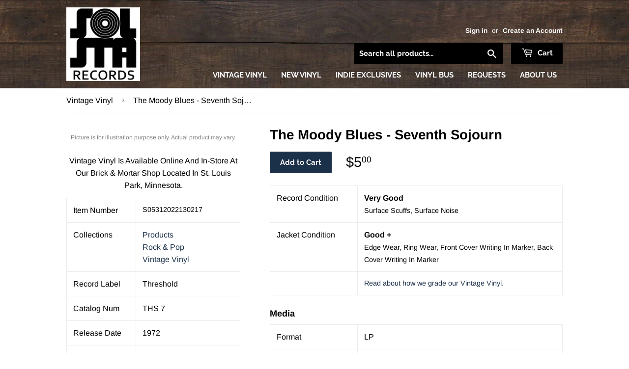

--- FILE ---
content_type: text/html; charset=utf-8
request_url: https://solstarecords.com/products/the-moody-blues-seventh-sojourn-12
body_size: 22846
content:
<!doctype html>
<!--[if lt IE 7]><html class="no-js lt-ie9 lt-ie8 lt-ie7" lang="en"> <![endif]-->
<!--[if IE 7]><html class="no-js lt-ie9 lt-ie8" lang="en"> <![endif]-->
<!--[if IE 8]><html class="no-js lt-ie9" lang="en"> <![endif]-->
<!--[if IE 9 ]><html class="ie9 no-js"> <![endif]-->
<!--[if (gt IE 9)|!(IE)]><!--> <html class="no-touch no-js"> <!--<![endif]-->
<head>
  
  <!-- Global site tag (gtag.js) - Google Analytics -->
<script async src="https://www.googletagmanager.com/gtag/js?id=G-JBWH6GYQF5"></script>
<script>
  window.dataLayer = window.dataLayer || [];
  function gtag(){dataLayer.push(arguments);}
  gtag('js', new Date());

  gtag('config', 'G-JBWH6GYQF5');
</script>
  
  <meta name="google-site-verification" content="hZiaLzyFbSvjHFjplRnYjulTAttQLiC1cRFZJLJnDXI" />
  
  <script>(function(H){H.className=H.className.replace(/\bno-js\b/,'js')})(document.documentElement)</script>
  <!-- Basic page needs ================================================== -->
  <meta charset="utf-8">
  <meta http-equiv="X-UA-Compatible" content="IE=edge,chrome=1">

  
  <link rel="shortcut icon" href="//solstarecords.com/cdn/shop/files/SolSta-PNG_32x32.png?v=1613722301" type="image/png" />
  

  <!-- Title and description ================================================== -->
  <title>
    
    
    The Moody Blues - Seventh Sojourn &ndash; SolSta Records
  </title>

  
    <meta name="description" content="Vintage Vinyl Is Available Online And In-Store At Our Brick &amp;amp; Mortar Shop Located In St. Louis Park, Minnesota.">
  

  <!-- Product meta ================================================== -->
  <!-- /snippets/social-meta-tags.liquid -->




<meta property="og:site_name" content="SolSta Records">
<meta property="og:url" content="https://solstarecords.com/products/the-moody-blues-seventh-sojourn-12">
<meta property="og:title" content="The Moody Blues - Seventh Sojourn">
<meta property="og:type" content="product">
<meta property="og:description" content="Vintage Vinyl Is Available Online And In-Store At Our Brick &amp;amp; Mortar Shop Located In St. Louis Park, Minnesota.">

  <meta property="og:price:amount" content="5.00">
  <meta property="og:price:currency" content="USD">





  <meta name="twitter:site" content="@solstarecords">

<meta name="twitter:card" content="summary_large_image">
<meta name="twitter:title" content="The Moody Blues - Seventh Sojourn">
<meta name="twitter:description" content="Vintage Vinyl Is Available Online And In-Store At Our Brick &amp;amp; Mortar Shop Located In St. Louis Park, Minnesota.">


  <!-- Helpers ================================================== -->
  <link rel="canonical" href="https://solstarecords.com/products/the-moody-blues-seventh-sojourn-12">
  <meta name="viewport" content="width=device-width,initial-scale=1">

  <!-- CSS ================================================== -->
  <link href="//solstarecords.com/cdn/shop/t/4/assets/theme.scss.css?v=108183811297621442611768835978" rel="stylesheet" type="text/css" media="all" />

  <!-- Header hook for plugins ================================================== -->
  <script>window.performance && window.performance.mark && window.performance.mark('shopify.content_for_header.start');</script><meta name="google-site-verification" content="WUXnc3U_9qiJhHUqv7uNbyNMzeXqS4odYnsqA9c8AJw">
<meta id="shopify-digital-wallet" name="shopify-digital-wallet" content="/1924694089/digital_wallets/dialog">
<meta name="shopify-checkout-api-token" content="1816984c3a3d858b9ec0e7a5c7d3e1f6">
<link rel="alternate" type="application/json+oembed" href="https://solstarecords.com/products/the-moody-blues-seventh-sojourn-12.oembed">
<script async="async" src="/checkouts/internal/preloads.js?locale=en-US"></script>
<link rel="preconnect" href="https://shop.app" crossorigin="anonymous">
<script async="async" src="https://shop.app/checkouts/internal/preloads.js?locale=en-US&shop_id=1924694089" crossorigin="anonymous"></script>
<script id="apple-pay-shop-capabilities" type="application/json">{"shopId":1924694089,"countryCode":"US","currencyCode":"USD","merchantCapabilities":["supports3DS"],"merchantId":"gid:\/\/shopify\/Shop\/1924694089","merchantName":"SolSta Records","requiredBillingContactFields":["postalAddress","email","phone"],"requiredShippingContactFields":["postalAddress","email","phone"],"shippingType":"shipping","supportedNetworks":["visa","masterCard","amex","discover","elo","jcb"],"total":{"type":"pending","label":"SolSta Records","amount":"1.00"},"shopifyPaymentsEnabled":true,"supportsSubscriptions":true}</script>
<script id="shopify-features" type="application/json">{"accessToken":"1816984c3a3d858b9ec0e7a5c7d3e1f6","betas":["rich-media-storefront-analytics"],"domain":"solstarecords.com","predictiveSearch":true,"shopId":1924694089,"locale":"en"}</script>
<script>var Shopify = Shopify || {};
Shopify.shop = "solid-state-vinyl.myshopify.com";
Shopify.locale = "en";
Shopify.currency = {"active":"USD","rate":"1.0"};
Shopify.country = "US";
Shopify.theme = {"name":"SolSta Records (from Supply)","id":37347983433,"schema_name":"Supply","schema_version":"7.1.0","theme_store_id":679,"role":"main"};
Shopify.theme.handle = "null";
Shopify.theme.style = {"id":null,"handle":null};
Shopify.cdnHost = "solstarecords.com/cdn";
Shopify.routes = Shopify.routes || {};
Shopify.routes.root = "/";</script>
<script type="module">!function(o){(o.Shopify=o.Shopify||{}).modules=!0}(window);</script>
<script>!function(o){function n(){var o=[];function n(){o.push(Array.prototype.slice.apply(arguments))}return n.q=o,n}var t=o.Shopify=o.Shopify||{};t.loadFeatures=n(),t.autoloadFeatures=n()}(window);</script>
<script>
  window.ShopifyPay = window.ShopifyPay || {};
  window.ShopifyPay.apiHost = "shop.app\/pay";
  window.ShopifyPay.redirectState = null;
</script>
<script id="shop-js-analytics" type="application/json">{"pageType":"product"}</script>
<script defer="defer" async type="module" src="//solstarecords.com/cdn/shopifycloud/shop-js/modules/v2/client.init-shop-cart-sync_BT-GjEfc.en.esm.js"></script>
<script defer="defer" async type="module" src="//solstarecords.com/cdn/shopifycloud/shop-js/modules/v2/chunk.common_D58fp_Oc.esm.js"></script>
<script defer="defer" async type="module" src="//solstarecords.com/cdn/shopifycloud/shop-js/modules/v2/chunk.modal_xMitdFEc.esm.js"></script>
<script type="module">
  await import("//solstarecords.com/cdn/shopifycloud/shop-js/modules/v2/client.init-shop-cart-sync_BT-GjEfc.en.esm.js");
await import("//solstarecords.com/cdn/shopifycloud/shop-js/modules/v2/chunk.common_D58fp_Oc.esm.js");
await import("//solstarecords.com/cdn/shopifycloud/shop-js/modules/v2/chunk.modal_xMitdFEc.esm.js");

  window.Shopify.SignInWithShop?.initShopCartSync?.({"fedCMEnabled":true,"windoidEnabled":true});

</script>
<script>
  window.Shopify = window.Shopify || {};
  if (!window.Shopify.featureAssets) window.Shopify.featureAssets = {};
  window.Shopify.featureAssets['shop-js'] = {"shop-cart-sync":["modules/v2/client.shop-cart-sync_DZOKe7Ll.en.esm.js","modules/v2/chunk.common_D58fp_Oc.esm.js","modules/v2/chunk.modal_xMitdFEc.esm.js"],"init-fed-cm":["modules/v2/client.init-fed-cm_B6oLuCjv.en.esm.js","modules/v2/chunk.common_D58fp_Oc.esm.js","modules/v2/chunk.modal_xMitdFEc.esm.js"],"shop-cash-offers":["modules/v2/client.shop-cash-offers_D2sdYoxE.en.esm.js","modules/v2/chunk.common_D58fp_Oc.esm.js","modules/v2/chunk.modal_xMitdFEc.esm.js"],"shop-login-button":["modules/v2/client.shop-login-button_QeVjl5Y3.en.esm.js","modules/v2/chunk.common_D58fp_Oc.esm.js","modules/v2/chunk.modal_xMitdFEc.esm.js"],"pay-button":["modules/v2/client.pay-button_DXTOsIq6.en.esm.js","modules/v2/chunk.common_D58fp_Oc.esm.js","modules/v2/chunk.modal_xMitdFEc.esm.js"],"shop-button":["modules/v2/client.shop-button_DQZHx9pm.en.esm.js","modules/v2/chunk.common_D58fp_Oc.esm.js","modules/v2/chunk.modal_xMitdFEc.esm.js"],"avatar":["modules/v2/client.avatar_BTnouDA3.en.esm.js"],"init-windoid":["modules/v2/client.init-windoid_CR1B-cfM.en.esm.js","modules/v2/chunk.common_D58fp_Oc.esm.js","modules/v2/chunk.modal_xMitdFEc.esm.js"],"init-shop-for-new-customer-accounts":["modules/v2/client.init-shop-for-new-customer-accounts_C_vY_xzh.en.esm.js","modules/v2/client.shop-login-button_QeVjl5Y3.en.esm.js","modules/v2/chunk.common_D58fp_Oc.esm.js","modules/v2/chunk.modal_xMitdFEc.esm.js"],"init-shop-email-lookup-coordinator":["modules/v2/client.init-shop-email-lookup-coordinator_BI7n9ZSv.en.esm.js","modules/v2/chunk.common_D58fp_Oc.esm.js","modules/v2/chunk.modal_xMitdFEc.esm.js"],"init-shop-cart-sync":["modules/v2/client.init-shop-cart-sync_BT-GjEfc.en.esm.js","modules/v2/chunk.common_D58fp_Oc.esm.js","modules/v2/chunk.modal_xMitdFEc.esm.js"],"shop-toast-manager":["modules/v2/client.shop-toast-manager_DiYdP3xc.en.esm.js","modules/v2/chunk.common_D58fp_Oc.esm.js","modules/v2/chunk.modal_xMitdFEc.esm.js"],"init-customer-accounts":["modules/v2/client.init-customer-accounts_D9ZNqS-Q.en.esm.js","modules/v2/client.shop-login-button_QeVjl5Y3.en.esm.js","modules/v2/chunk.common_D58fp_Oc.esm.js","modules/v2/chunk.modal_xMitdFEc.esm.js"],"init-customer-accounts-sign-up":["modules/v2/client.init-customer-accounts-sign-up_iGw4briv.en.esm.js","modules/v2/client.shop-login-button_QeVjl5Y3.en.esm.js","modules/v2/chunk.common_D58fp_Oc.esm.js","modules/v2/chunk.modal_xMitdFEc.esm.js"],"shop-follow-button":["modules/v2/client.shop-follow-button_CqMgW2wH.en.esm.js","modules/v2/chunk.common_D58fp_Oc.esm.js","modules/v2/chunk.modal_xMitdFEc.esm.js"],"checkout-modal":["modules/v2/client.checkout-modal_xHeaAweL.en.esm.js","modules/v2/chunk.common_D58fp_Oc.esm.js","modules/v2/chunk.modal_xMitdFEc.esm.js"],"shop-login":["modules/v2/client.shop-login_D91U-Q7h.en.esm.js","modules/v2/chunk.common_D58fp_Oc.esm.js","modules/v2/chunk.modal_xMitdFEc.esm.js"],"lead-capture":["modules/v2/client.lead-capture_BJmE1dJe.en.esm.js","modules/v2/chunk.common_D58fp_Oc.esm.js","modules/v2/chunk.modal_xMitdFEc.esm.js"],"payment-terms":["modules/v2/client.payment-terms_Ci9AEqFq.en.esm.js","modules/v2/chunk.common_D58fp_Oc.esm.js","modules/v2/chunk.modal_xMitdFEc.esm.js"]};
</script>
<script>(function() {
  var isLoaded = false;
  function asyncLoad() {
    if (isLoaded) return;
    isLoaded = true;
    var urls = ["https:\/\/lootly.io\/js\/integrations\/shopify\/script.js?shop=solid-state-vinyl.myshopify.com"];
    for (var i = 0; i < urls.length; i++) {
      var s = document.createElement('script');
      s.type = 'text/javascript';
      s.async = true;
      s.src = urls[i];
      var x = document.getElementsByTagName('script')[0];
      x.parentNode.insertBefore(s, x);
    }
  };
  if(window.attachEvent) {
    window.attachEvent('onload', asyncLoad);
  } else {
    window.addEventListener('load', asyncLoad, false);
  }
})();</script>
<script id="__st">var __st={"a":1924694089,"offset":-21600,"reqid":"7163c654-f3aa-49eb-a237-3b8e2fa94100-1769217698","pageurl":"solstarecords.com\/products\/the-moody-blues-seventh-sojourn-12","u":"09c02f479744","p":"product","rtyp":"product","rid":6778045136982};</script>
<script>window.ShopifyPaypalV4VisibilityTracking = true;</script>
<script id="captcha-bootstrap">!function(){'use strict';const t='contact',e='account',n='new_comment',o=[[t,t],['blogs',n],['comments',n],[t,'customer']],c=[[e,'customer_login'],[e,'guest_login'],[e,'recover_customer_password'],[e,'create_customer']],r=t=>t.map((([t,e])=>`form[action*='/${t}']:not([data-nocaptcha='true']) input[name='form_type'][value='${e}']`)).join(','),a=t=>()=>t?[...document.querySelectorAll(t)].map((t=>t.form)):[];function s(){const t=[...o],e=r(t);return a(e)}const i='password',u='form_key',d=['recaptcha-v3-token','g-recaptcha-response','h-captcha-response',i],f=()=>{try{return window.sessionStorage}catch{return}},m='__shopify_v',_=t=>t.elements[u];function p(t,e,n=!1){try{const o=window.sessionStorage,c=JSON.parse(o.getItem(e)),{data:r}=function(t){const{data:e,action:n}=t;return t[m]||n?{data:e,action:n}:{data:t,action:n}}(c);for(const[e,n]of Object.entries(r))t.elements[e]&&(t.elements[e].value=n);n&&o.removeItem(e)}catch(o){console.error('form repopulation failed',{error:o})}}const l='form_type',E='cptcha';function T(t){t.dataset[E]=!0}const w=window,h=w.document,L='Shopify',v='ce_forms',y='captcha';let A=!1;((t,e)=>{const n=(g='f06e6c50-85a8-45c8-87d0-21a2b65856fe',I='https://cdn.shopify.com/shopifycloud/storefront-forms-hcaptcha/ce_storefront_forms_captcha_hcaptcha.v1.5.2.iife.js',D={infoText:'Protected by hCaptcha',privacyText:'Privacy',termsText:'Terms'},(t,e,n)=>{const o=w[L][v],c=o.bindForm;if(c)return c(t,g,e,D).then(n);var r;o.q.push([[t,g,e,D],n]),r=I,A||(h.body.append(Object.assign(h.createElement('script'),{id:'captcha-provider',async:!0,src:r})),A=!0)});var g,I,D;w[L]=w[L]||{},w[L][v]=w[L][v]||{},w[L][v].q=[],w[L][y]=w[L][y]||{},w[L][y].protect=function(t,e){n(t,void 0,e),T(t)},Object.freeze(w[L][y]),function(t,e,n,w,h,L){const[v,y,A,g]=function(t,e,n){const i=e?o:[],u=t?c:[],d=[...i,...u],f=r(d),m=r(i),_=r(d.filter((([t,e])=>n.includes(e))));return[a(f),a(m),a(_),s()]}(w,h,L),I=t=>{const e=t.target;return e instanceof HTMLFormElement?e:e&&e.form},D=t=>v().includes(t);t.addEventListener('submit',(t=>{const e=I(t);if(!e)return;const n=D(e)&&!e.dataset.hcaptchaBound&&!e.dataset.recaptchaBound,o=_(e),c=g().includes(e)&&(!o||!o.value);(n||c)&&t.preventDefault(),c&&!n&&(function(t){try{if(!f())return;!function(t){const e=f();if(!e)return;const n=_(t);if(!n)return;const o=n.value;o&&e.removeItem(o)}(t);const e=Array.from(Array(32),(()=>Math.random().toString(36)[2])).join('');!function(t,e){_(t)||t.append(Object.assign(document.createElement('input'),{type:'hidden',name:u})),t.elements[u].value=e}(t,e),function(t,e){const n=f();if(!n)return;const o=[...t.querySelectorAll(`input[type='${i}']`)].map((({name:t})=>t)),c=[...d,...o],r={};for(const[a,s]of new FormData(t).entries())c.includes(a)||(r[a]=s);n.setItem(e,JSON.stringify({[m]:1,action:t.action,data:r}))}(t,e)}catch(e){console.error('failed to persist form',e)}}(e),e.submit())}));const S=(t,e)=>{t&&!t.dataset[E]&&(n(t,e.some((e=>e===t))),T(t))};for(const o of['focusin','change'])t.addEventListener(o,(t=>{const e=I(t);D(e)&&S(e,y())}));const B=e.get('form_key'),M=e.get(l),P=B&&M;t.addEventListener('DOMContentLoaded',(()=>{const t=y();if(P)for(const e of t)e.elements[l].value===M&&p(e,B);[...new Set([...A(),...v().filter((t=>'true'===t.dataset.shopifyCaptcha))])].forEach((e=>S(e,t)))}))}(h,new URLSearchParams(w.location.search),n,t,e,['guest_login'])})(!0,!0)}();</script>
<script integrity="sha256-4kQ18oKyAcykRKYeNunJcIwy7WH5gtpwJnB7kiuLZ1E=" data-source-attribution="shopify.loadfeatures" defer="defer" src="//solstarecords.com/cdn/shopifycloud/storefront/assets/storefront/load_feature-a0a9edcb.js" crossorigin="anonymous"></script>
<script crossorigin="anonymous" defer="defer" src="//solstarecords.com/cdn/shopifycloud/storefront/assets/shopify_pay/storefront-65b4c6d7.js?v=20250812"></script>
<script data-source-attribution="shopify.dynamic_checkout.dynamic.init">var Shopify=Shopify||{};Shopify.PaymentButton=Shopify.PaymentButton||{isStorefrontPortableWallets:!0,init:function(){window.Shopify.PaymentButton.init=function(){};var t=document.createElement("script");t.src="https://solstarecords.com/cdn/shopifycloud/portable-wallets/latest/portable-wallets.en.js",t.type="module",document.head.appendChild(t)}};
</script>
<script data-source-attribution="shopify.dynamic_checkout.buyer_consent">
  function portableWalletsHideBuyerConsent(e){var t=document.getElementById("shopify-buyer-consent"),n=document.getElementById("shopify-subscription-policy-button");t&&n&&(t.classList.add("hidden"),t.setAttribute("aria-hidden","true"),n.removeEventListener("click",e))}function portableWalletsShowBuyerConsent(e){var t=document.getElementById("shopify-buyer-consent"),n=document.getElementById("shopify-subscription-policy-button");t&&n&&(t.classList.remove("hidden"),t.removeAttribute("aria-hidden"),n.addEventListener("click",e))}window.Shopify?.PaymentButton&&(window.Shopify.PaymentButton.hideBuyerConsent=portableWalletsHideBuyerConsent,window.Shopify.PaymentButton.showBuyerConsent=portableWalletsShowBuyerConsent);
</script>
<script data-source-attribution="shopify.dynamic_checkout.cart.bootstrap">document.addEventListener("DOMContentLoaded",(function(){function t(){return document.querySelector("shopify-accelerated-checkout-cart, shopify-accelerated-checkout")}if(t())Shopify.PaymentButton.init();else{new MutationObserver((function(e,n){t()&&(Shopify.PaymentButton.init(),n.disconnect())})).observe(document.body,{childList:!0,subtree:!0})}}));
</script>
<link id="shopify-accelerated-checkout-styles" rel="stylesheet" media="screen" href="https://solstarecords.com/cdn/shopifycloud/portable-wallets/latest/accelerated-checkout-backwards-compat.css" crossorigin="anonymous">
<style id="shopify-accelerated-checkout-cart">
        #shopify-buyer-consent {
  margin-top: 1em;
  display: inline-block;
  width: 100%;
}

#shopify-buyer-consent.hidden {
  display: none;
}

#shopify-subscription-policy-button {
  background: none;
  border: none;
  padding: 0;
  text-decoration: underline;
  font-size: inherit;
  cursor: pointer;
}

#shopify-subscription-policy-button::before {
  box-shadow: none;
}

      </style>

<script>window.performance && window.performance.mark && window.performance.mark('shopify.content_for_header.end');</script>

  

<!--[if lt IE 9]>
<script src="//cdnjs.cloudflare.com/ajax/libs/html5shiv/3.7.2/html5shiv.min.js" type="text/javascript"></script>
<![endif]-->
<!--[if (lte IE 9) ]><script src="//solstarecords.com/cdn/shop/t/4/assets/match-media.min.js?v=1354" type="text/javascript"></script><![endif]-->


  
  

  <script src="//solstarecords.com/cdn/shop/t/4/assets/jquery-2.2.3.min.js?v=58211863146907186831537045881" type="text/javascript"></script>

  <!-- Solid State Components =========================================== -->

  <script src="https://ssv-components.firebaseapp.com/dist/ssv.js"></script>

  <!-- Fonts =========================================== -->

  <link href="https://fonts.googleapis.com/css?family=Raleway" rel="stylesheet">
  <link href="https://fonts.googleapis.com/css?family=Titillium+Web:700i" rel="stylesheet">

  <!--[if (gt IE 9)|!(IE)]><!--><script src="//solstarecords.com/cdn/shop/t/4/assets/lazysizes.min.js?v=8147953233334221341537045881" async="async"></script><!--<![endif]-->
  <!--[if lte IE 9]><script src="//solstarecords.com/cdn/shop/t/4/assets/lazysizes.min.js?v=8147953233334221341537045881"></script><![endif]-->

  <!--[if (gt IE 9)|!(IE)]><!--><script src="//solstarecords.com/cdn/shop/t/4/assets/vendor.js?v=139556961657742901381537045883" defer="defer"></script><!--<![endif]-->
  <!--[if lte IE 9]><script src="//solstarecords.com/cdn/shop/t/4/assets/vendor.js?v=139556961657742901381537045883"></script><![endif]-->

  <!--[if (gt IE 9)|!(IE)]><!--><script src="//solstarecords.com/cdn/shop/t/4/assets/theme.js?v=89060095847537416951542405817" defer="defer"></script><!--<![endif]-->
  <!--[if lte IE 9]><script src="//solstarecords.com/cdn/shop/t/4/assets/theme.js?v=89060095847537416951542405817"></script><![endif]-->


  <script>
  !function(t,n){function o(n){var o=t.getElementsByTagName("script")[0],i=t.createElement("script");i.src=n,i.crossOrigin="",o.parentNode.insertBefore(i,o)}if(!n.isLoyaltyLion){window.loyaltylion=n,void 0===window.lion&&(window.lion=n),n.version=2,n.isLoyaltyLion=!0;var i=new Date,e=i.getFullYear().toString()+i.getMonth().toString()+i.getDate().toString();o("https://sdk.loyaltylion.net/static/2/loader.js?t="+e);var r=!1;n.init=function(t){if(r)throw new Error("Cannot call lion.init more than once");r=!0;var a=n._token=t.token;if(!a)throw new Error("Token must be supplied to lion.init");for(var l=[],s="_push configure bootstrap shutdown on removeListener authenticateCustomer".split(" "),c=0;c<s.length;c+=1)!function(t,n){t[n]=function(){l.push([n,Array.prototype.slice.call(arguments,0)])}}(n,s[c]);o("https://sdk.loyaltylion.net/sdk/start/"+a+".js?t="+e+i.getHours().toString()),n._initData=t,n._buffer=l}}}(document,window.loyaltylion||[]);

  
    
      loyaltylion.init({ token: "b9a2a0c8bed55b6eb6df626fbe130528" });
    
  
</script>
<link rel="stylesheet" href="//solstarecords.com/cdn/shop/t/4/assets/sca-pp.css?v=26248894406678077071585322362">
 <script>
  
  SCAPPShop = {};
    
  </script>
<script src="//solstarecords.com/cdn/shop/t/4/assets/sca-pp-initial.js?v=55577263821221630761589768097" type="text/javascript"></script>
   
<link rel="stylesheet" href="//solstarecords.com/cdn/shop/t/4/assets/sca-quick-view.css?v=137430769807432326481585842114">
<link rel="stylesheet" href="//solstarecords.com/cdn/shop/t/4/assets/sca-jquery.fancybox.css?v=152214158924873746481585842113">
<script src="//solstarecords.com/cdn/shopifycloud/storefront/assets/themes_support/option_selection-b017cd28.js" type="text/javascript"></script>
<script src="//solstarecords.com/cdn/shop/t/4/assets/sca-qv-scripts-noconfig.js?v=158338195008041158731585842119" type="text/javascript"></script>
 <link href="https://cdn.shopify.com/extensions/0199a438-2b43-7d72-ba8c-f8472dfb5cdc/promotion-popup-allnew-26/assets/popup-main.css" rel="stylesheet" type="text/css" media="all">
<meta property="og:image" content="https://cdn.shopify.com/s/files/1/0019/2469/4089/files/SolSta-PNG_180x_46e6032c-c4ae-4962-bb31-21fc0b20bcbf.png?height=628&pad_color=d5d5d5&v=1665292536&width=1200" />
<meta property="og:image:secure_url" content="https://cdn.shopify.com/s/files/1/0019/2469/4089/files/SolSta-PNG_180x_46e6032c-c4ae-4962-bb31-21fc0b20bcbf.png?height=628&pad_color=d5d5d5&v=1665292536&width=1200" />
<meta property="og:image:width" content="1200" />
<meta property="og:image:height" content="628" />
<link href="https://monorail-edge.shopifysvc.com" rel="dns-prefetch">
<script>(function(){if ("sendBeacon" in navigator && "performance" in window) {try {var session_token_from_headers = performance.getEntriesByType('navigation')[0].serverTiming.find(x => x.name == '_s').description;} catch {var session_token_from_headers = undefined;}var session_cookie_matches = document.cookie.match(/_shopify_s=([^;]*)/);var session_token_from_cookie = session_cookie_matches && session_cookie_matches.length === 2 ? session_cookie_matches[1] : "";var session_token = session_token_from_headers || session_token_from_cookie || "";function handle_abandonment_event(e) {var entries = performance.getEntries().filter(function(entry) {return /monorail-edge.shopifysvc.com/.test(entry.name);});if (!window.abandonment_tracked && entries.length === 0) {window.abandonment_tracked = true;var currentMs = Date.now();var navigation_start = performance.timing.navigationStart;var payload = {shop_id: 1924694089,url: window.location.href,navigation_start,duration: currentMs - navigation_start,session_token,page_type: "product"};window.navigator.sendBeacon("https://monorail-edge.shopifysvc.com/v1/produce", JSON.stringify({schema_id: "online_store_buyer_site_abandonment/1.1",payload: payload,metadata: {event_created_at_ms: currentMs,event_sent_at_ms: currentMs}}));}}window.addEventListener('pagehide', handle_abandonment_event);}}());</script>
<script id="web-pixels-manager-setup">(function e(e,d,r,n,o){if(void 0===o&&(o={}),!Boolean(null===(a=null===(i=window.Shopify)||void 0===i?void 0:i.analytics)||void 0===a?void 0:a.replayQueue)){var i,a;window.Shopify=window.Shopify||{};var t=window.Shopify;t.analytics=t.analytics||{};var s=t.analytics;s.replayQueue=[],s.publish=function(e,d,r){return s.replayQueue.push([e,d,r]),!0};try{self.performance.mark("wpm:start")}catch(e){}var l=function(){var e={modern:/Edge?\/(1{2}[4-9]|1[2-9]\d|[2-9]\d{2}|\d{4,})\.\d+(\.\d+|)|Firefox\/(1{2}[4-9]|1[2-9]\d|[2-9]\d{2}|\d{4,})\.\d+(\.\d+|)|Chrom(ium|e)\/(9{2}|\d{3,})\.\d+(\.\d+|)|(Maci|X1{2}).+ Version\/(15\.\d+|(1[6-9]|[2-9]\d|\d{3,})\.\d+)([,.]\d+|)( \(\w+\)|)( Mobile\/\w+|) Safari\/|Chrome.+OPR\/(9{2}|\d{3,})\.\d+\.\d+|(CPU[ +]OS|iPhone[ +]OS|CPU[ +]iPhone|CPU IPhone OS|CPU iPad OS)[ +]+(15[._]\d+|(1[6-9]|[2-9]\d|\d{3,})[._]\d+)([._]\d+|)|Android:?[ /-](13[3-9]|1[4-9]\d|[2-9]\d{2}|\d{4,})(\.\d+|)(\.\d+|)|Android.+Firefox\/(13[5-9]|1[4-9]\d|[2-9]\d{2}|\d{4,})\.\d+(\.\d+|)|Android.+Chrom(ium|e)\/(13[3-9]|1[4-9]\d|[2-9]\d{2}|\d{4,})\.\d+(\.\d+|)|SamsungBrowser\/([2-9]\d|\d{3,})\.\d+/,legacy:/Edge?\/(1[6-9]|[2-9]\d|\d{3,})\.\d+(\.\d+|)|Firefox\/(5[4-9]|[6-9]\d|\d{3,})\.\d+(\.\d+|)|Chrom(ium|e)\/(5[1-9]|[6-9]\d|\d{3,})\.\d+(\.\d+|)([\d.]+$|.*Safari\/(?![\d.]+ Edge\/[\d.]+$))|(Maci|X1{2}).+ Version\/(10\.\d+|(1[1-9]|[2-9]\d|\d{3,})\.\d+)([,.]\d+|)( \(\w+\)|)( Mobile\/\w+|) Safari\/|Chrome.+OPR\/(3[89]|[4-9]\d|\d{3,})\.\d+\.\d+|(CPU[ +]OS|iPhone[ +]OS|CPU[ +]iPhone|CPU IPhone OS|CPU iPad OS)[ +]+(10[._]\d+|(1[1-9]|[2-9]\d|\d{3,})[._]\d+)([._]\d+|)|Android:?[ /-](13[3-9]|1[4-9]\d|[2-9]\d{2}|\d{4,})(\.\d+|)(\.\d+|)|Mobile Safari.+OPR\/([89]\d|\d{3,})\.\d+\.\d+|Android.+Firefox\/(13[5-9]|1[4-9]\d|[2-9]\d{2}|\d{4,})\.\d+(\.\d+|)|Android.+Chrom(ium|e)\/(13[3-9]|1[4-9]\d|[2-9]\d{2}|\d{4,})\.\d+(\.\d+|)|Android.+(UC? ?Browser|UCWEB|U3)[ /]?(15\.([5-9]|\d{2,})|(1[6-9]|[2-9]\d|\d{3,})\.\d+)\.\d+|SamsungBrowser\/(5\.\d+|([6-9]|\d{2,})\.\d+)|Android.+MQ{2}Browser\/(14(\.(9|\d{2,})|)|(1[5-9]|[2-9]\d|\d{3,})(\.\d+|))(\.\d+|)|K[Aa][Ii]OS\/(3\.\d+|([4-9]|\d{2,})\.\d+)(\.\d+|)/},d=e.modern,r=e.legacy,n=navigator.userAgent;return n.match(d)?"modern":n.match(r)?"legacy":"unknown"}(),u="modern"===l?"modern":"legacy",c=(null!=n?n:{modern:"",legacy:""})[u],f=function(e){return[e.baseUrl,"/wpm","/b",e.hashVersion,"modern"===e.buildTarget?"m":"l",".js"].join("")}({baseUrl:d,hashVersion:r,buildTarget:u}),m=function(e){var d=e.version,r=e.bundleTarget,n=e.surface,o=e.pageUrl,i=e.monorailEndpoint;return{emit:function(e){var a=e.status,t=e.errorMsg,s=(new Date).getTime(),l=JSON.stringify({metadata:{event_sent_at_ms:s},events:[{schema_id:"web_pixels_manager_load/3.1",payload:{version:d,bundle_target:r,page_url:o,status:a,surface:n,error_msg:t},metadata:{event_created_at_ms:s}}]});if(!i)return console&&console.warn&&console.warn("[Web Pixels Manager] No Monorail endpoint provided, skipping logging."),!1;try{return self.navigator.sendBeacon.bind(self.navigator)(i,l)}catch(e){}var u=new XMLHttpRequest;try{return u.open("POST",i,!0),u.setRequestHeader("Content-Type","text/plain"),u.send(l),!0}catch(e){return console&&console.warn&&console.warn("[Web Pixels Manager] Got an unhandled error while logging to Monorail."),!1}}}}({version:r,bundleTarget:l,surface:e.surface,pageUrl:self.location.href,monorailEndpoint:e.monorailEndpoint});try{o.browserTarget=l,function(e){var d=e.src,r=e.async,n=void 0===r||r,o=e.onload,i=e.onerror,a=e.sri,t=e.scriptDataAttributes,s=void 0===t?{}:t,l=document.createElement("script"),u=document.querySelector("head"),c=document.querySelector("body");if(l.async=n,l.src=d,a&&(l.integrity=a,l.crossOrigin="anonymous"),s)for(var f in s)if(Object.prototype.hasOwnProperty.call(s,f))try{l.dataset[f]=s[f]}catch(e){}if(o&&l.addEventListener("load",o),i&&l.addEventListener("error",i),u)u.appendChild(l);else{if(!c)throw new Error("Did not find a head or body element to append the script");c.appendChild(l)}}({src:f,async:!0,onload:function(){if(!function(){var e,d;return Boolean(null===(d=null===(e=window.Shopify)||void 0===e?void 0:e.analytics)||void 0===d?void 0:d.initialized)}()){var d=window.webPixelsManager.init(e)||void 0;if(d){var r=window.Shopify.analytics;r.replayQueue.forEach((function(e){var r=e[0],n=e[1],o=e[2];d.publishCustomEvent(r,n,o)})),r.replayQueue=[],r.publish=d.publishCustomEvent,r.visitor=d.visitor,r.initialized=!0}}},onerror:function(){return m.emit({status:"failed",errorMsg:"".concat(f," has failed to load")})},sri:function(e){var d=/^sha384-[A-Za-z0-9+/=]+$/;return"string"==typeof e&&d.test(e)}(c)?c:"",scriptDataAttributes:o}),m.emit({status:"loading"})}catch(e){m.emit({status:"failed",errorMsg:(null==e?void 0:e.message)||"Unknown error"})}}})({shopId: 1924694089,storefrontBaseUrl: "https://solstarecords.com",extensionsBaseUrl: "https://extensions.shopifycdn.com/cdn/shopifycloud/web-pixels-manager",monorailEndpoint: "https://monorail-edge.shopifysvc.com/unstable/produce_batch",surface: "storefront-renderer",enabledBetaFlags: ["2dca8a86"],webPixelsConfigList: [{"id":"839680301","configuration":"{\"config\":\"{\\\"pixel_id\\\":\\\"GT-TBZBKND\\\",\\\"target_country\\\":\\\"US\\\",\\\"gtag_events\\\":[{\\\"type\\\":\\\"purchase\\\",\\\"action_label\\\":\\\"MC-GZJLDSX3MH\\\"},{\\\"type\\\":\\\"page_view\\\",\\\"action_label\\\":\\\"MC-GZJLDSX3MH\\\"},{\\\"type\\\":\\\"view_item\\\",\\\"action_label\\\":\\\"MC-GZJLDSX3MH\\\"}],\\\"enable_monitoring_mode\\\":false}\"}","eventPayloadVersion":"v1","runtimeContext":"OPEN","scriptVersion":"b2a88bafab3e21179ed38636efcd8a93","type":"APP","apiClientId":1780363,"privacyPurposes":[],"dataSharingAdjustments":{"protectedCustomerApprovalScopes":["read_customer_address","read_customer_email","read_customer_name","read_customer_personal_data","read_customer_phone"]}},{"id":"137003309","eventPayloadVersion":"v1","runtimeContext":"LAX","scriptVersion":"1","type":"CUSTOM","privacyPurposes":["ANALYTICS"],"name":"Google Analytics tag (migrated)"},{"id":"shopify-app-pixel","configuration":"{}","eventPayloadVersion":"v1","runtimeContext":"STRICT","scriptVersion":"0450","apiClientId":"shopify-pixel","type":"APP","privacyPurposes":["ANALYTICS","MARKETING"]},{"id":"shopify-custom-pixel","eventPayloadVersion":"v1","runtimeContext":"LAX","scriptVersion":"0450","apiClientId":"shopify-pixel","type":"CUSTOM","privacyPurposes":["ANALYTICS","MARKETING"]}],isMerchantRequest: false,initData: {"shop":{"name":"SolSta Records","paymentSettings":{"currencyCode":"USD"},"myshopifyDomain":"solid-state-vinyl.myshopify.com","countryCode":"US","storefrontUrl":"https:\/\/solstarecords.com"},"customer":null,"cart":null,"checkout":null,"productVariants":[{"price":{"amount":5.0,"currencyCode":"USD"},"product":{"title":"The Moody Blues - Seventh Sojourn","vendor":"Threshold","id":"6778045136982","untranslatedTitle":"The Moody Blues - Seventh Sojourn","url":"\/products\/the-moody-blues-seventh-sojourn-12","type":"Used Vinyl"},"id":"39924926513238","image":null,"sku":"","title":"Default Title","untranslatedTitle":"Default Title"}],"purchasingCompany":null},},"https://solstarecords.com/cdn","fcfee988w5aeb613cpc8e4bc33m6693e112",{"modern":"","legacy":""},{"shopId":"1924694089","storefrontBaseUrl":"https:\/\/solstarecords.com","extensionBaseUrl":"https:\/\/extensions.shopifycdn.com\/cdn\/shopifycloud\/web-pixels-manager","surface":"storefront-renderer","enabledBetaFlags":"[\"2dca8a86\"]","isMerchantRequest":"false","hashVersion":"fcfee988w5aeb613cpc8e4bc33m6693e112","publish":"custom","events":"[[\"page_viewed\",{}],[\"product_viewed\",{\"productVariant\":{\"price\":{\"amount\":5.0,\"currencyCode\":\"USD\"},\"product\":{\"title\":\"The Moody Blues - Seventh Sojourn\",\"vendor\":\"Threshold\",\"id\":\"6778045136982\",\"untranslatedTitle\":\"The Moody Blues - Seventh Sojourn\",\"url\":\"\/products\/the-moody-blues-seventh-sojourn-12\",\"type\":\"Used Vinyl\"},\"id\":\"39924926513238\",\"image\":null,\"sku\":\"\",\"title\":\"Default Title\",\"untranslatedTitle\":\"Default Title\"}}]]"});</script><script>
  window.ShopifyAnalytics = window.ShopifyAnalytics || {};
  window.ShopifyAnalytics.meta = window.ShopifyAnalytics.meta || {};
  window.ShopifyAnalytics.meta.currency = 'USD';
  var meta = {"product":{"id":6778045136982,"gid":"gid:\/\/shopify\/Product\/6778045136982","vendor":"Threshold","type":"Used Vinyl","handle":"the-moody-blues-seventh-sojourn-12","variants":[{"id":39924926513238,"price":500,"name":"The Moody Blues - Seventh Sojourn","public_title":null,"sku":""}],"remote":false},"page":{"pageType":"product","resourceType":"product","resourceId":6778045136982,"requestId":"7163c654-f3aa-49eb-a237-3b8e2fa94100-1769217698"}};
  for (var attr in meta) {
    window.ShopifyAnalytics.meta[attr] = meta[attr];
  }
</script>
<script class="analytics">
  (function () {
    var customDocumentWrite = function(content) {
      var jquery = null;

      if (window.jQuery) {
        jquery = window.jQuery;
      } else if (window.Checkout && window.Checkout.$) {
        jquery = window.Checkout.$;
      }

      if (jquery) {
        jquery('body').append(content);
      }
    };

    var hasLoggedConversion = function(token) {
      if (token) {
        return document.cookie.indexOf('loggedConversion=' + token) !== -1;
      }
      return false;
    }

    var setCookieIfConversion = function(token) {
      if (token) {
        var twoMonthsFromNow = new Date(Date.now());
        twoMonthsFromNow.setMonth(twoMonthsFromNow.getMonth() + 2);

        document.cookie = 'loggedConversion=' + token + '; expires=' + twoMonthsFromNow;
      }
    }

    var trekkie = window.ShopifyAnalytics.lib = window.trekkie = window.trekkie || [];
    if (trekkie.integrations) {
      return;
    }
    trekkie.methods = [
      'identify',
      'page',
      'ready',
      'track',
      'trackForm',
      'trackLink'
    ];
    trekkie.factory = function(method) {
      return function() {
        var args = Array.prototype.slice.call(arguments);
        args.unshift(method);
        trekkie.push(args);
        return trekkie;
      };
    };
    for (var i = 0; i < trekkie.methods.length; i++) {
      var key = trekkie.methods[i];
      trekkie[key] = trekkie.factory(key);
    }
    trekkie.load = function(config) {
      trekkie.config = config || {};
      trekkie.config.initialDocumentCookie = document.cookie;
      var first = document.getElementsByTagName('script')[0];
      var script = document.createElement('script');
      script.type = 'text/javascript';
      script.onerror = function(e) {
        var scriptFallback = document.createElement('script');
        scriptFallback.type = 'text/javascript';
        scriptFallback.onerror = function(error) {
                var Monorail = {
      produce: function produce(monorailDomain, schemaId, payload) {
        var currentMs = new Date().getTime();
        var event = {
          schema_id: schemaId,
          payload: payload,
          metadata: {
            event_created_at_ms: currentMs,
            event_sent_at_ms: currentMs
          }
        };
        return Monorail.sendRequest("https://" + monorailDomain + "/v1/produce", JSON.stringify(event));
      },
      sendRequest: function sendRequest(endpointUrl, payload) {
        // Try the sendBeacon API
        if (window && window.navigator && typeof window.navigator.sendBeacon === 'function' && typeof window.Blob === 'function' && !Monorail.isIos12()) {
          var blobData = new window.Blob([payload], {
            type: 'text/plain'
          });

          if (window.navigator.sendBeacon(endpointUrl, blobData)) {
            return true;
          } // sendBeacon was not successful

        } // XHR beacon

        var xhr = new XMLHttpRequest();

        try {
          xhr.open('POST', endpointUrl);
          xhr.setRequestHeader('Content-Type', 'text/plain');
          xhr.send(payload);
        } catch (e) {
          console.log(e);
        }

        return false;
      },
      isIos12: function isIos12() {
        return window.navigator.userAgent.lastIndexOf('iPhone; CPU iPhone OS 12_') !== -1 || window.navigator.userAgent.lastIndexOf('iPad; CPU OS 12_') !== -1;
      }
    };
    Monorail.produce('monorail-edge.shopifysvc.com',
      'trekkie_storefront_load_errors/1.1',
      {shop_id: 1924694089,
      theme_id: 37347983433,
      app_name: "storefront",
      context_url: window.location.href,
      source_url: "//solstarecords.com/cdn/s/trekkie.storefront.8d95595f799fbf7e1d32231b9a28fd43b70c67d3.min.js"});

        };
        scriptFallback.async = true;
        scriptFallback.src = '//solstarecords.com/cdn/s/trekkie.storefront.8d95595f799fbf7e1d32231b9a28fd43b70c67d3.min.js';
        first.parentNode.insertBefore(scriptFallback, first);
      };
      script.async = true;
      script.src = '//solstarecords.com/cdn/s/trekkie.storefront.8d95595f799fbf7e1d32231b9a28fd43b70c67d3.min.js';
      first.parentNode.insertBefore(script, first);
    };
    trekkie.load(
      {"Trekkie":{"appName":"storefront","development":false,"defaultAttributes":{"shopId":1924694089,"isMerchantRequest":null,"themeId":37347983433,"themeCityHash":"17921825849282839000","contentLanguage":"en","currency":"USD","eventMetadataId":"afffe28e-9157-45a2-9ecc-bf3715b1568f"},"isServerSideCookieWritingEnabled":true,"monorailRegion":"shop_domain","enabledBetaFlags":["65f19447"]},"Session Attribution":{},"S2S":{"facebookCapiEnabled":false,"source":"trekkie-storefront-renderer","apiClientId":580111}}
    );

    var loaded = false;
    trekkie.ready(function() {
      if (loaded) return;
      loaded = true;

      window.ShopifyAnalytics.lib = window.trekkie;

      var originalDocumentWrite = document.write;
      document.write = customDocumentWrite;
      try { window.ShopifyAnalytics.merchantGoogleAnalytics.call(this); } catch(error) {};
      document.write = originalDocumentWrite;

      window.ShopifyAnalytics.lib.page(null,{"pageType":"product","resourceType":"product","resourceId":6778045136982,"requestId":"7163c654-f3aa-49eb-a237-3b8e2fa94100-1769217698","shopifyEmitted":true});

      var match = window.location.pathname.match(/checkouts\/(.+)\/(thank_you|post_purchase)/)
      var token = match? match[1]: undefined;
      if (!hasLoggedConversion(token)) {
        setCookieIfConversion(token);
        window.ShopifyAnalytics.lib.track("Viewed Product",{"currency":"USD","variantId":39924926513238,"productId":6778045136982,"productGid":"gid:\/\/shopify\/Product\/6778045136982","name":"The Moody Blues - Seventh Sojourn","price":"5.00","sku":"","brand":"Threshold","variant":null,"category":"Used Vinyl","nonInteraction":true,"remote":false},undefined,undefined,{"shopifyEmitted":true});
      window.ShopifyAnalytics.lib.track("monorail:\/\/trekkie_storefront_viewed_product\/1.1",{"currency":"USD","variantId":39924926513238,"productId":6778045136982,"productGid":"gid:\/\/shopify\/Product\/6778045136982","name":"The Moody Blues - Seventh Sojourn","price":"5.00","sku":"","brand":"Threshold","variant":null,"category":"Used Vinyl","nonInteraction":true,"remote":false,"referer":"https:\/\/solstarecords.com\/products\/the-moody-blues-seventh-sojourn-12"});
      }
    });


        var eventsListenerScript = document.createElement('script');
        eventsListenerScript.async = true;
        eventsListenerScript.src = "//solstarecords.com/cdn/shopifycloud/storefront/assets/shop_events_listener-3da45d37.js";
        document.getElementsByTagName('head')[0].appendChild(eventsListenerScript);

})();</script>
  <script>
  if (!window.ga || (window.ga && typeof window.ga !== 'function')) {
    window.ga = function ga() {
      (window.ga.q = window.ga.q || []).push(arguments);
      if (window.Shopify && window.Shopify.analytics && typeof window.Shopify.analytics.publish === 'function') {
        window.Shopify.analytics.publish("ga_stub_called", {}, {sendTo: "google_osp_migration"});
      }
      console.error("Shopify's Google Analytics stub called with:", Array.from(arguments), "\nSee https://help.shopify.com/manual/promoting-marketing/pixels/pixel-migration#google for more information.");
    };
    if (window.Shopify && window.Shopify.analytics && typeof window.Shopify.analytics.publish === 'function') {
      window.Shopify.analytics.publish("ga_stub_initialized", {}, {sendTo: "google_osp_migration"});
    }
  }
</script>
<script
  defer
  src="https://solstarecords.com/cdn/shopifycloud/perf-kit/shopify-perf-kit-3.0.4.min.js"
  data-application="storefront-renderer"
  data-shop-id="1924694089"
  data-render-region="gcp-us-central1"
  data-page-type="product"
  data-theme-instance-id="37347983433"
  data-theme-name="Supply"
  data-theme-version="7.1.0"
  data-monorail-region="shop_domain"
  data-resource-timing-sampling-rate="10"
  data-shs="true"
  data-shs-beacon="true"
  data-shs-export-with-fetch="true"
  data-shs-logs-sample-rate="1"
  data-shs-beacon-endpoint="https://solstarecords.com/api/collect"
></script>
</head>

<body id="the-moody-blues-seventh-sojourn" class="solidstate template-product" >

  <div id="shopify-section-header" class="shopify-section header-section"><header class="site-header" role="banner" data-section-id="header" data-section-type="header-section">
  <div class="wrapper">

    <div class="grid--full">
      <div class="grid-item large--one-half">
        
          <div class="h1 header-logo" itemscope itemtype="http://schema.org/Organization">
        
          
          

          <a href="/" itemprop="url">
            <div class="lazyload__image-wrapper no-js header-logo__image" style="max-width:150px;">
              <div style="padding-top:100.0%;">
                <img class="lazyload js"
                  data-src="//solstarecords.com/cdn/shop/files/SolSta-PNG_2c32a200-495d-4648-bd66-a6f4848b5910_{width}x.png?v=1613722301"
                  data-widths="[180, 360, 540, 720, 900, 1080, 1296, 1512, 1728, 2048]"
                  data-aspectratio="1.0"
                  data-sizes="auto"
                  alt="SolSta Records"
                  style="width:150px;">
              </div>
            </div>
            <noscript>
              
              <img src="//solstarecords.com/cdn/shop/files/SolSta-PNG_2c32a200-495d-4648-bd66-a6f4848b5910_150x.png?v=1613722301"
                srcset="//solstarecords.com/cdn/shop/files/SolSta-PNG_2c32a200-495d-4648-bd66-a6f4848b5910_150x.png?v=1613722301 1x, //solstarecords.com/cdn/shop/files/SolSta-PNG_2c32a200-495d-4648-bd66-a6f4848b5910_150x@2x.png?v=1613722301 2x"
                alt="SolSta Records"
                itemprop="logo"
                style="max-width:150px;">
            </noscript>
          </a>
          
        
          </div>
        
      </div>

      <div class="grid-item large--one-half text-center large--text-right">
        
          <div class="site-header--text-links">
            

            
              <span class="site-header--meta-links medium-down--hide">
                
                  <a href="/account/login" id="customer_login_link">Sign in</a>
                  <span class="site-header--spacer">or</span>
                  <a href="/account/register" id="customer_register_link">Create an Account</a>
                
              </span>
            
          </div>

          <br class="medium-down--hide">
        

        <form action="/search" method="get" class="search-bar" role="search">
  <input type="hidden" name="type" value="product">
  <input type="hidden" name="q" value="">

  <input type="search"
         class="search-bar--input"
         value=""
         placeholder="Search all products..."
         aria-label="Search all products...">

  <button type="submit" class="search-bar--submit icon-fallback-text">
    <span class="icon icon-search" aria-hidden="true"></span>
    <span class="fallback-text">Search</span>
  </button>
</form>


        <a href="/cart" class="header-cart-btn cart-toggle">
          <span class="icon icon-cart"></span>
          Cart <span class="cart-count cart-badge--desktop hidden-count">0</span>
        </a>
      </div>
    </div>

  </div>
</header>

<div id="mobileNavBar">
  <div class="display-table-cell">
    <button class="menu-toggle mobileNavBar-link" aria-controls="navBar" aria-expanded="false"><span class="icon icon-hamburger" aria-hidden="true"></span>Menu</button>
  </div>
  <div class="display-table-cell">
    <a href="/cart" class="cart-toggle mobileNavBar-link">
      <span class="icon icon-cart"></span>
      Cart <span class="cart-count hidden-count">0</span>
    </a>
  </div>
</div>

<nav class="nav-bar" id="navBar" role="navigation">
  <div class="wrapper">
    <form action="/search" method="get" class="search-bar" role="search">
  <input type="hidden" name="type" value="product">
  <input type="hidden" name="q" value="">

  <input type="search"
         class="search-bar--input"
         value=""
         placeholder="Search all products..."
         aria-label="Search all products...">

  <button type="submit" class="search-bar--submit icon-fallback-text">
    <span class="icon icon-search" aria-hidden="true"></span>
    <span class="fallback-text">Search</span>
  </button>
</form>

    <ul class="mobile-nav" id="MobileNav">
  
  <li class="large--hide">
    <a href="/">Home</a>
  </li>
  
  
    
      <li>
        <a
          href="https://solstarecords.com/collections/vintage-vinyl"
          class="mobile-nav--link"
          data-meganav-type="child"
          >
            Vintage Vinyl
        </a>
      </li>
    
  
    
      <li>
        <a
          href="/collections/new-vinyl"
          class="mobile-nav--link"
          data-meganav-type="child"
          >
            New Vinyl
        </a>
      </li>
    
  
    
      <li>
        <a
          href="/collections/indie-exclusives"
          class="mobile-nav--link"
          data-meganav-type="child"
          >
            Indie Exclusives
        </a>
      </li>
    
  
    
      <li>
        <a
          href="/pages/rockin-roller"
          class="mobile-nav--link"
          data-meganav-type="child"
          >
            Vinyl Bus
        </a>
      </li>
    
  
    
      <li>
        <a
          href="https://solstarecords.com/pages/requests"
          class="mobile-nav--link"
          data-meganav-type="child"
          >
            Requests
        </a>
      </li>
    
  
    
      <li>
        <a
          href="/pages/about-us"
          class="mobile-nav--link"
          data-meganav-type="child"
          >
            About Us
        </a>
      </li>
    
  

  
    
      <li class="customer-navlink large--hide"><a href="/account/login" id="customer_login_link">Sign in</a></li>
      <li class="customer-navlink large--hide"><a href="/account/register" id="customer_register_link">Create an Account</a></li>
    
  
</ul>

    <ul class="site-nav" id="AccessibleNav">
  
  <li class="large--hide">
    <a href="/">Home</a>
  </li>
  
  
    
      <li>
        <a
          href="https://solstarecords.com/collections/vintage-vinyl"
          class="site-nav--link"
          data-meganav-type="child"
          >
            Vintage Vinyl
        </a>
      </li>
    
  
    
      <li>
        <a
          href="/collections/new-vinyl"
          class="site-nav--link"
          data-meganav-type="child"
          >
            New Vinyl
        </a>
      </li>
    
  
    
      <li>
        <a
          href="/collections/indie-exclusives"
          class="site-nav--link"
          data-meganav-type="child"
          >
            Indie Exclusives
        </a>
      </li>
    
  
    
      <li>
        <a
          href="/pages/rockin-roller"
          class="site-nav--link"
          data-meganav-type="child"
          >
            Vinyl Bus
        </a>
      </li>
    
  
    
      <li>
        <a
          href="https://solstarecords.com/pages/requests"
          class="site-nav--link"
          data-meganav-type="child"
          >
            Requests
        </a>
      </li>
    
  
    
      <li>
        <a
          href="/pages/about-us"
          class="site-nav--link"
          data-meganav-type="child"
          >
            About Us
        </a>
      </li>
    
  

  
    
      <li class="customer-navlink large--hide"><a href="/account/login" id="customer_login_link">Sign in</a></li>
      <li class="customer-navlink large--hide"><a href="/account/register" id="customer_register_link">Create an Account</a></li>
    
  
</ul>
  </div>
</nav>




</div>

  <main class="wrapper main-content" role="main">

    


  <div id="shopify-section-product-used-vinyl-template" class="shopify-section product-template-section"><div id="ProductSection" data-section-id="product-used-vinyl-template" data-section-type="product-template" data-zoom-toggle="zoom-in" data-zoom-enabled="false" data-related-enabled="" data-social-sharing="" data-show-compare-at-price="false" data-stock="false" data-incoming-transfer="false" data-ajax-cart-method="modal">





<nav class="breadcrumb" role="navigation" aria-label="breadcrumbs">

  

    <a href="/collections/all?sort_by=created-descending">Vintage Vinyl</a>

    

    <span class="divider" aria-hidden="true">&rsaquo;</span>

    <span class="breadcrumb--truncate">The Moody Blues - Seventh Sojourn</span>

  
</nav>








  <style>
    .selector-wrapper select, .product-variants select {
      margin-bottom: 13px;
    }
  </style>





<div class="grid product-used-vinyl-template" itemscope itemtype="http://schema.org/Product">

  <meta itemprop="url" content="https://solstarecords.com/products/the-moody-blues-seventh-sojourn-12">
  <meta itemprop="image" content="//solstarecords.com/cdn/shopifycloud/storefront/assets/no-image-2048-a2addb12_grande.gif">

  <div class="grid-item large--two-fifths">
    <div class="grid">
      <div class="grid-item large--eleven-twelfths text-center">
        <div class="product-photo-container" id="productPhotoContainer-product-used-vinyl-template">
          
          
        </div>

        

        <p class="vinyl-picture-disclaimer">
          Picture is for illustration purpose only. Actual product may vary.
        </p>

        <h2 class="large--hide medium-down--show" itemprop="name">
          The Moody Blues - Seventh Sojourn
        </h2>

        <div class="product-description rte" itemprop="description">
          Vintage Vinyl Is Available Online And In-Store At Our Brick &amp; Mortar Shop Located In St. Louis Park, Minnesota.
        </div>

        <table class="vinyl-release-table">
          <colgroup>
            <col class="first-col"><col>
          </colgroup>
          <tbody>
            <tr>
              <td>Item Number</td>
              <td class="uppercase smaller-text">
                S05312022130217
              </td>
            </tr>

            
              <tr>
                <td style="vertical-align:top">
                  
                    Collections
                  
                </td>
                <td>
                  
                    <a href="/collections/all">Products</a> <br/>
                  
                    <a href="/collections/classic-rock-pop">Rock & Pop</a> <br/>
                  
                    <a href="/collections/vintage-vinyl">Vintage Vinyl</a> <br/>
                  
                </td>
              </tr>
            
            <tr><td>Record Label</td><td>Threshold</td></tr>
            <tr><td>Catalog Num</td><td>THS 7</td></tr>
            <tr><td>Release Date</td><td>1972</td></tr>
            <tr><td>Origin</td><td>US</td></tr>
          </tbody>
        </table>

      </div>
    </div>
  </div>

  <div class="grid-item large--three-fifths">

    <div class="large--show medium-down--hide">
      <h1 class="product-title">The Moody Blues - Seventh Sojourn</h1>
    </div>

    
<form method="post" action="/cart/add" id="addToCartForm-product-used-vinyl-template" accept-charset="UTF-8" class="addToCartForm" enctype="multipart/form-data"><input type="hidden" name="form_type" value="product" /><input type="hidden" name="utf8" value="✓" />

  <input type="hidden" name="id" value="39924926513238" />

  <div class="grid add-to-cart-row">
    <div class="grid-item">
      <div class="add-to-cart-button">
        <button name="add"
                type="submit"
                id="addToCart-product-used-vinyl-template"
                
                class="addToCart-product-used-vinyl-template btn btn--add-to-cart">
                <span>
                  
                    Add to Cart
                  
                </span>
        </button>
      </div>
      <div class="add-to-cart-price">
        
          





<small aria-hidden="true">$5<sup>00</sup></small>
<span class="visually-hidden">$5.00</span>

        
      </div>
    </div>
  </div>

<input type="hidden" name="product-id" value="6778045136982" /><input type="hidden" name="section-id" value="product-used-vinyl-template" /></form>


    <table class="vinyl-condition-table">
      <colgroup>
        <col class="first-col"><col>
      </colgroup>
      <tbody>
      <tr>
        <td>Record Condition</td>
        <td>
          <strong>Very Good</strong> <br/>
          <span class="smaller-text">
            
            
              
              
                Surface Scuffs,
              
            
              
              
                 Surface Noise
              
            
          </span>
        </td>
      </tr>
      <tr>
        <td>Jacket Condition</td>
        <td>
          <strong>Good +</strong> <br/>
          <span class="smaller-text">
            
            
              
              
                Edge Wear,
              
            
              
              
                 Ring Wear,
              
            
              
              
                Front Cover  Writing In Marker,
              
            
              
              
                Back Cover  Writing In Marker
              
            
          </span>
        </td>
      </tr>
      <tr>
        <td></td>
        <td class="smaller-text">
          <a href="/pages/record-grading">Read about how we grade our Vintage Vinyl.</a>
        </td>
      </tr>
      </tbody>
    </table>

    <h3>Media</h3>

    <table class="vinyl-details-table">
      <colgroup>
        <col class="first-col"><col>
      </colgroup>
      <tbody>
        <tr><td>Format</td><td>LP</td></tr>
        <tr><td>Channels</td><td>Stereo</td></tr>
        <tr><td>Vinyl Color</td><td>Black</td></tr>
        <tr><td>Jacket Type</td><td>Single</td></tr>
        <tr><td>Sleeve</td><td>Generic</td></tr>
        <tr><td>Insert</td><td>No</td></tr>
        <tr><td>Poster</td><td>No</td></tr>
        <tr><td>Promo</td><td>No</td></tr>
      </tbody>
    </table>

    <br/><br/>

    

    <div itemprop="offers" itemscope itemtype="http://schema.org/Offer">

      <meta itemprop="priceCurrency" content="USD">
      <meta itemprop="price" content="5.0">

      <ul class="inline-list product-meta">
        
        
      </ul>

      <hr id="variantBreak" class="hr--clear hr--small">

      <link itemprop="availability" href="http://schema.org/InStock">

        <select name="id" id="productSelect-product-used-vinyl-template" class="product-variants product-variants-product-used-vinyl-template">
          
            

              <option  selected="selected"  data-sku="" value="39924926513238">Default Title - $5.00 USD</option>

            
          
        </select>

        

        

        

    </div>

    
      



<div class="social-sharing is-default" data-permalink="https://solstarecords.com/products/the-moody-blues-seventh-sojourn-12">

  
    <a target="_blank" href="//www.facebook.com/sharer.php?u=https://solstarecords.com/products/the-moody-blues-seventh-sojourn-12" class="share-facebook" title="Share on Facebook">
      <span class="icon icon-facebook" aria-hidden="true"></span>
      <span class="share-title" aria-hidden="true">Share</span>
      <span class="visually-hidden">Share on Facebook</span>
    </a>
  

  
    <a target="_blank" href="//twitter.com/share?text=The%20Moody%20Blues%20-%20Seventh%20Sojourn&amp;url=https://solstarecords.com/products/the-moody-blues-seventh-sojourn-12&amp;source=webclient" class="share-twitter" title="Tweet on Twitter">
      <span class="icon icon-twitter" aria-hidden="true"></span>
      <span class="share-title" aria-hidden="true">Tweet</span>
      <span class="visually-hidden">Tweet on Twitter</span>
    </a>
  

  

</div>

    

  </div>
</div>






  <script type="application/json" id="ProductJson-product-used-vinyl-template">
    {"id":6778045136982,"title":"The Moody Blues - Seventh Sojourn","handle":"the-moody-blues-seventh-sojourn-12","description":"Vintage Vinyl Is Available Online And In-Store At Our Brick \u0026amp; Mortar Shop Located In St. Louis Park, Minnesota.","published_at":"2023-05-17T12:14:28-05:00","created_at":"2022-07-06T13:56:15-05:00","vendor":"Threshold","type":"Used Vinyl","tags":["Rock"],"price":500,"price_min":500,"price_max":500,"available":true,"price_varies":false,"compare_at_price":null,"compare_at_price_min":0,"compare_at_price_max":0,"compare_at_price_varies":false,"variants":[{"id":39924926513238,"title":"Default Title","option1":"Default Title","option2":null,"option3":null,"sku":"","requires_shipping":true,"taxable":true,"featured_image":null,"available":true,"name":"The Moody Blues - Seventh Sojourn","public_title":null,"options":["Default Title"],"price":500,"weight":350,"compare_at_price":null,"inventory_management":"shopify","barcode":"S05312022130217","requires_selling_plan":false,"selling_plan_allocations":[]}],"images":[],"featured_image":null,"options":["Title"],"requires_selling_plan":false,"selling_plan_groups":[],"content":"Vintage Vinyl Is Available Online And In-Store At Our Brick \u0026amp; Mortar Shop Located In St. Louis Park, Minnesota."}
  </script>
  


</div>




</div>



  </main>

  <div id="shopify-section-footer" class="shopify-section footer-section">

<div class="footer-cap"></div>

<footer class="site-footer small--text-center" role="contentinfo">
  <div class="wrapper">

    <div class="grid footer-grid-content">

    

      


    <div class="grid-item small--one-whole two-twelfths">
      
        <h3>Quick Links</h3>
      

      
        <ul>
          
            <li><a href="https://solstarecords.com/collections/vintage-vinyl">Vintage Vinyl</a></li>
          
            <li><a href="/collections/new-vinyl">New Vinyl</a></li>
          
            <li><a href="/collections/indie-exclusives">Indie Exclusives</a></li>
          
            <li><a href="/pages/rockin-roller">Vinyl Bus</a></li>
          
            <li><a href="https://solstarecords.com/pages/requests">Requests</a></li>
          
            <li><a href="/pages/about-us">About Us</a></li>
          
        </ul>

        
      </div>
    

      


    <div class="grid-item small--one-whole two-twelfths">
      
        <h3>.</h3>
      

      
        <ul>
          
            <li><a href="/search">Search</a></li>
          
            <li><a href="/policies/terms-of-service">Terms of Service</a></li>
          
            <li><a href="/policies/refund-policy">Refund policy</a></li>
          
            <li><a href="/policies/privacy-policy">Privacy Policy</a></li>
          
        </ul>

        
      </div>
    

      


    <div class="grid-item small--one-whole two-twelfths">
      
        <h3>Store Hours</h3>
      

      

            
              <p><strong>Open Daily -  12pm - 5pm<br/><br/>Arcade Open Daily - $5 Admission</strong></p><p></p>
            


        
      </div>
    

      


    <div class="grid-item small--one-whole one-third">
      
        <h3>Our Location</h3>
      

      

            
              <p>6006 Excelsior Boulevard<br/>St. Louis Park, MN 55416<br/>612-916-0990<br/><br/>We will buy your used and unwanted Vinyl Records, Cassettes, CDs and Vintage Audio Equipment!</p>
            


        
      </div>
    

      


    <div class="grid-item small--one-whole one-third">
      
        <h3>Newsletter</h3>
      

      
          <div class="site-footer__newsletter-subtext">
            
              <p>Sign up to find out about upcoming events and Vinyl Bus whereabouts!</p>
            
          </div>
          <div class="form-vertical newsletter-form">
  <form method="post" action="/contact#contact_form" id="contact_form" accept-charset="UTF-8" class="contact-form"><input type="hidden" name="form_type" value="customer" /><input type="hidden" name="utf8" value="✓" />
    
    
      <input type="hidden" name="contact[tags]" value="newsletter">
      <div class="input-group">
        <label for="Email" class="visually-hidden">Email</label>
        <input type="email" value="" placeholder="Email Address" name="contact[email]" id="Email" class="input-group-field" aria-label="Email Address" autocorrect="off" autocapitalize="off">
        <span class="input-group-btn">
          <button
            type="submit"
            name="commit"
            id="subscribe"
            class="btn-submit btn-secondary btn--small">
              Sign Up
          </button>
        </span>
      </div>
    
  </form>
</div>

        
      </div>
    

  </div>

  
   <!--
    <hr class="hr--small">
   -->
  

    <div class="grid footer-grid-social">
    
      
      <div class="grid-item one-whole text-center">
          <ul class="inline-list social-icons">
             
               <li>
                 <a class="icon-fallback-text" href="https://twitter.com/solstarecords" title="SolSta Records on Twitter">
                   <span class="icon icon-twitter" aria-hidden="true"></span>
                   <span class="fallback-text">Twitter</span>
                 </a>
               </li>
             
             
               <li>
                 <a class="icon-fallback-text" href="https://facebook.com/solstarecords" title="SolSta Records on Facebook">
                   <span class="icon icon-facebook" aria-hidden="true"></span>
                   <span class="fallback-text">Facebook</span>
                 </a>
               </li>
             
             
             
             
               <li>
                 <a class="icon-fallback-text" href="https://instagram.com/solstarecords" title="SolSta Records on Instagram">
                   <span class="icon icon-instagram" aria-hidden="true"></span>
                   <span class="fallback-text">Instagram</span>
                 </a>
               </li>
             
             
             
             
               <li>
                 <a class="icon-fallback-text" href="https://www.youtube.com/channel/UCg0mnXagi7YKWlyimncGO9w" title="SolSta Records on YouTube">
                   <span class="icon icon-youtube" aria-hidden="true"></span>
                   <span class="fallback-text">YouTube</span>
                 </a>
               </li>
             
             
             
           </ul>
        </div>
      
      </div>


    

  </div>

</footer>




</div>

  <script>

  var moneyFormat = '${{amount}}';

  var theme = {
    strings:{
      product:{
        unavailable: "Unavailable",
        will_be_in_stock_after:"Will be in stock after [date]",
        only_left:"Only 1 left!"
      },
      navigation:{
        more_link: "More"
      },
      map:{
        addressError: "Error looking up that address",
        addressNoResults: "No results for that address",
        addressQueryLimit: "You have exceeded the Google API usage limit. Consider upgrading to a \u003ca href=\"https:\/\/developers.google.com\/maps\/premium\/usage-limits\"\u003ePremium Plan\u003c\/a\u003e.",
        authError: "There was a problem authenticating your Google Maps API Key."
      }
    },
    settings:{
      cartType: "modal"
    }
  }
  </script>



  
  <script id="cartTemplate" type="text/template">
  
    <form action="/cart" method="post" class="cart-form" novalidate>
      <div class="ajaxifyCart--products">
        {{#items}}
        <div class="ajaxifyCart--product">
          <div class="ajaxifyCart--row" data-line="{{line}}">
            <div class="grid">
              <div class="grid-item large--two-thirds">
                <div class="grid">
                  <div class="grid-item one-quarter">
                    <a href="{{url}}" class="ajaxCart--product-image"><img src="{{img}}" alt=""></a>
                  </div>
                  <div class="grid-item three-quarters">
                    <a href="{{url}}" class="h4">{{name}}</a>
                    <p>{{variation}}</p>
                  </div>
                </div>
              </div>
              <div class="grid-item large--one-third">
                <div class="grid">
                  <div class="grid-item one-third">
                    <div class="ajaxifyCart--qty">
                      <input type="text" name="updates[]" class="ajaxifyCart--num" value="{{itemQty}}" min="0" data-line="{{line}}" aria-label="quantity" pattern="[0-9]*">
                      <span class="ajaxifyCart--qty-adjuster ajaxifyCart--add" data-line="{{line}}" data-qty="{{itemAdd}}">+</span>
                      <span class="ajaxifyCart--qty-adjuster ajaxifyCart--minus" data-line="{{line}}" data-qty="{{itemMinus}}">-</span>
                    </div>
                  </div>
                  <div class="grid-item one-third text-center">
                    <p>{{price}}</p>
                  </div>
                  <div class="grid-item one-third text-right">
                    <p>
                      <small><a href="/cart/change?line={{line}}&amp;quantity=0" class="ajaxifyCart--remove" data-line="{{line}}">Remove</a></small>
                    </p>
                  </div>
                </div>
              </div>
            </div>
          </div>
        </div>
        {{/items}}
      </div>
      <div class="ajaxifyCart--row text-right medium-down--text-center">
        <span class="h3">Subtotal {{totalPrice}}</span>
        <input type="submit" class="{{btnClass}}" name="checkout" value="Checkout">
      </div>
    </form>
  
  </script>
  <script id="drawerTemplate" type="text/template">
  
    <div id="ajaxifyDrawer" class="ajaxify-drawer">
      <div id="ajaxifyCart" class="ajaxifyCart--content {{wrapperClass}}"></div>
    </div>
    <div class="ajaxifyDrawer-caret"><span></span></div>
  
  </script>
  <script id="modalTemplate" type="text/template">
  
    <div id="ajaxifyModal" class="ajaxify-modal">
      <div id="ajaxifyCart" class="ajaxifyCart--content"></div>
    </div>
  
  </script>
  <script id="ajaxifyQty" type="text/template">
  
    <div class="ajaxifyCart--qty">
      <input type="text" class="ajaxifyCart--num" value="{{itemQty}}" data-id="{{key}}" min="0" data-line="{{line}}" aria-label="quantity" pattern="[0-9]*">
      <span class="ajaxifyCart--qty-adjuster ajaxifyCart--add" data-id="{{key}}" data-line="{{line}}" data-qty="{{itemAdd}}">+</span>
      <span class="ajaxifyCart--qty-adjuster ajaxifyCart--minus" data-id="{{key}}" data-line="{{line}}" data-qty="{{itemMinus}}">-</span>
    </div>
  
  </script>
  <script id="jsQty" type="text/template">
  
    <div class="js-qty">
      <input type="text" class="js--num" value="{{itemQty}}" min="1" data-id="{{key}}" aria-label="quantity" pattern="[0-9]*" name="{{inputName}}" id="{{inputId}}">
      <span class="js--qty-adjuster js--add" data-id="{{key}}" data-qty="{{itemAdd}}">+</span>
      <span class="js--qty-adjuster js--minus" data-id="{{key}}" data-qty="{{itemMinus}}">-</span>
    </div>
  
  </script>





<div id="sca-qv-showqv" class="sca-bm" style="display: none !important;">  
 <div>
	<!--START PRODUCT-->
	 <div class="quick-view-container fancyox-view-detail">
	    <div id="sca-qv-left" class="sca-left">
            <div id="sca-qv-sale"  class="sca-qv-sale sca-qv-hidden">Sale</div>
			<!-- START ZOOM IMAGE-->
			 <div class="sca-qv-zoom-container">
                    <div class="zoomWrapper">
					  <div id="sca-qv-zoomcontainer" class='sqa-qv-zoomcontainer'>
                              <!-- Main image  ! DON'T PUT CONTENT HERE! -->     
                      </div>
                       
                    </div>
             </div>
			<!-- END ZOOM IMAGE-->
          
            <!-- START GALLERY-->
            <div id="sca-qv-galleryid" class="sca-qv-gallery"> 
              		<!-- Collection of image ! DON'T PUT CONTENT HERE!-->
            </div>	
            <!-- END GALLERY-->
        </div>

		<!--START BUY-->
		<div id ="sca-qv-right" class="sca-right">
          	<!-- -------------------------- -->
			<div id="sca-qv-title" class="name-title" >
					<!-- Title of product ! DON'T PUT CONTENT HERE!-->
			</div>
			<!-- -------------------------- -->
			<div id ="sca-qv-price-container" class="sca-qv-price-container"  >
					<!-- price information of product ! DON'T PUT CONTENT HERE!-->
			</div>
			<!-- -------------------------- -->
			<div id="sca-qv-des" class="sca-qv-row">
					<!-- description of product ! DON'T PUT CONTENT HERE!-->
			</div>
			<!-- -------------------------- -->
			<div class="sca-qv-row">
				<a id="sca-qv-detail"  href="" > 	View full product details → </a>
			</div>
		<!-- ----------------------------------------------------------------------- -->
            <div id='sca-qv-cartform'>
	          <form id="sca-qv-add-item-form"  method="post">     
                <!-- Begin product options ! DON'T PUT CONTENT HERE!-->
                <div class="sca-qv-product-options">
                  <!-- -------------------------- -->
                  <div id="sca-qv-variant-options" class="sca-qv-optionrow">
							<!-- variant options  of product  ! DON'T PUT CONTENT HERE!-->
		          </div>  
                  <!-- -------------------------- -->
                  <div class="sca-qv-optionrow">	    
                    <label>Quantity</label>
          	        <input id="sca-qv-quantity" min="1" type="number" name="quantity" value="1"  />
                  </div>
				  <!-- -------------------------- -->
                  <div class="sca-qv-optionrow">
                     <p id="sca-qv-unavailable" class="sca-sold-out sca-qv-hidden">Unavailable</p>
                     <p id="sca-qv-sold-out" class="sca-sold-out sca-qv-hidden">Sold Out</p>
                     <input type="submit" class="sca-qv-cartbtn sca-qv-hidden" value="ADD TO CART" />
                     
                  </div>
                  <!-- -------------------------- -->
                </div>
               <!-- End product options -->
            </form>
         </div>
	   </div>
	   <!--END BUY-->
    </div>
	<!--END PRODUCT-->
 </div>
</div>


<div id="scaqv-metadata" 
autoconfig = "yes" 
noimage = "//solstarecords.com/cdn/shop/t/4/assets/sca-qv-no-image.jpg?v=104119773571000533581585842115" 
moneyFormat = '${{amount}}' 
jsondata = "[base64]" ></div>
<script src="//solstarecords.com/cdn/shop/t/4/assets/sca-qv-scripts-noconfig.js?v=158338195008041158731585842119" type="text/javascript"></script>  
 



<div id="lootly-widget" class="lootly-init" style="display: none"
    data-provider="https://lootly.io"
    data-api-key="CuwyW11nBVAzUAclQowBMGdCE76wsaxO7nugWnY0JzYkdmkrvhWY9hCD7PCf"
    data-shop-domain="solid-state-vinyl.myshopify.com"
    data-shop-id="d69becb5fbfe64288db7743099e0b735"
    data-customer-id=""
    data-customer-signature="">
</div>

<div id="shopify-block-AL3RVakFRSWdYWmFLO__smartpopup-promotion-popup-6b7effb0-33e7-433c-acc7-0a98ef2f9da6" class="shopify-block shopify-app-block">
    <link rel="dns-prefetch" href="https://cdn.secomapp.com/">
    <link rel="dns-prefetch" href="https://ajax.googleapis.com/">
    <link rel="dns-prefetch" href="https://cdnjs.cloudflare.com/">

    <script defer>
        
        SCAPPShop = {};
        

        if(typeof SCAPP==="undefined"){SCAPP={version:1,activated:0};}
        SCAPP.popups = {"1585843154":{"popup_name":"Free Shipping","start_time":"1585803600","end_time":"1675231140","popup_where":"all","cart_condition":"cart_specific","cart_product":null,"cart_variants":"","where_specific_url":"","where_remove_url":"","include_home":"on","include_product":"on","include_category":null,"include_blog":null,"include_page":null,"popup_when":"open","popup_close":"manual","close_delay":"10","popup_content":"[base64]\/dbsJABrMGFegYP70LQQPAB3Od8oADkhg2rE7HZFvkVhVLlsdnt3o9nhcahhrgi7vQ8EhKK98v1muIQBJsM0SCQznNtLooABCMD1fDDHYkSHQtaoupnJqtPH9TY6EjYbb1MB0TRQADkAClsZRNsiAMo7JCStxIFX3CRgTaQ\/piFpCybTWa0SiiCR6owmObRTb2vRQDIAKigkjQKAellMIhAE3JHtC9XNJDmCpalBAjudGTeHq9PuEfut4lt9vTurjnu9QiTuGxYBGOjmZIp5xQIctWYTub94koVDQoag2mw9cbrOrOd99zAAC9KHNBEM2asqpyMA0eW1Qp0+vj6mgrM9\/nSGUySCy9aFKNNQs2AfTGSZN6IrYolyW8CRQqOYROpwcoKEHHz3dnEyBbQ4ACw\/gCciT6G8JjEqmgItjouJHhuW4DAKoi9gOcxOJ4IJ6ghQolIocyFsaKAYYK2A\/Lulj7ledBRgMi7LqaAL0ehTquhgXzgMIlgoQ4IKAtGsZQmOsLsI+vIvlAqg7HyLq0MENpQHa9prsezJnlAMbLAJD7ck+GB8phSGDlATjuOh1FLpYK6AiZ+IGkaUwzEOlbiHeHIbDggjEDoRx4MSfIqGoaASs8Uy6KSxienqLEgGxHE8aZtH\/Nxvh6jZ2AdCqAriPUczEFQ4joDihGIUg\/YGeCVn9Mc4hILJ+DPGITnwURJF7s2zSUXqhJgW2XxgCccyJOV2CNH2pKgSS4g9X1UADS0erEZQkhPEKnXjZNSD9YNeCjUSq3gFNM1zfUSDbV1E17et03le+Na+ralDuD+8QoFAVoyeB8mbC9AwpcSggTUWprUsB\/[base64]\/[base64]\/AADiftLNY4DAHALsGAgBB9IEAz5HAhBP4UH\/29hA4Br557kMAZQKBOhCE31CMbOwlREioMztQ4eeDgE\/hwTQvBdCCFqyIcw62P42EcPZFUDBPDfiJH4dwyG+DoGMPgWIpw\/5JFkKUR8X4nhFH72UUI1RIimEoU8JUOw7CdFGL0T8dwhiIEmIYWY9RKEfxSIErI4x9CYE8wCnzPA4V4LGCbHMRQmxOyhyIsVZChkP5Swxlje2poKx\/zQTI3BkM0CNG9rpWJ8cElWWkVwuxuV8bdDVgEiU0hgkCziuZSGFIMBzGwE4ROSTSk+Oxh3FAc4Bg1KCSE\/Eoi76P3JtEYk2xCB0BIM3IxRcS6BJgMIYKlBQr1L1DRJpbYWpzGMkk\/URsIIu2UtEiuUla710bgs1uYl26d1YT3Hu\/d0HZNHnQceLjTQz1sYvZe0U14STVlvaI99dacJ6aYH4x8LzgTJJfUZ5jDL3w4f0M27E37W0\/ikuyaTHL\/Mwb8UBZTnF+LUQg5BXiYQ9KAb8bBZLaEUrccQ0hmSmVyJ+FQulPzKViIcKwmxHK6W8Kccy4RV8UV2AkcKqFHz6U\/AUZy3xkrkXuMMlouV3SFXAIMSqrULKpUatQlY7V3jdW\/EcQalRrjjUINFjSj2cIbjvCxDieGH5awaAGP0Qg4g6A2AQBkDIKAQDCGqHQs4bB571AyJObkAM+AYFDeG+NBBiBiEZAwMQobFYSGkLIDI8glxHGMDiSoGB2IIH8L61s7ZT4kDEv04IXz6JQCsO6Gwvg3A9sBL2\/wilYJngGDufZhlDlDtdiO\/E4hx0dO4mc080TjmtMMpLKd5y9RjInYu9c06LkWoEaq0xgzi7+VqfzDCYTmyRJXXpOJBknCJOSl\/CY+Lf71Q6hrb1vr\/WBpDWGiNkDo1YFjfGqcSaM0pqA+mzgWb\/K5r3gWmQlBi2bnENgdZlb2K1vxP0etDZG3NtMHQL5HTH6XS6Ue3RtrZgMHkEcUIYoqldk1mXIlB8KneWPm9YOm7l3c3PaXOpIz+REXDuKOYUdJgCbduJoqRTn17qUoJxqiEU7kUgplWTS75M7OeIbNd\/5cVCjSsIJAGUspQByhIfK5cNJgwTY0J8BruOsc3nx7eCk9Mzp1ce3pqABn4iGW6K99qNFosmdMtAsz5nZKWRe3CazngbNEw0\/EY7U79ScOVdZS9SJaeseVAzkM53ZdivifAxUp4dsoDmyAwNV3\/G3Sin8dhOlyb8452WRA8qfBxJ3NWdsP2Oy\/epoUknI5zt0\/[base64]\/iNnGO7m+2Bbzh9RTlt6hFz09zfIFNx3iU4XLK25tqeFwMKZ8pYtzLFyrRXO67DuBmkL\/oIv3vjGwt931f3SxWzN+T1nAxRcJZxyd\/7VtRYqeHSujFQt2JGZQok83lunP+pQANjuiupcq43eT47geRZizaIeDXW5LsW5B\/iDHfWo+MBj\/7WPhT4++4PY6KSJ2PGJUO1n8Pssbs24lyXxTZf1eqfkw32oznpzPlfDjuPT6X0u9z5yKmnlaa2\/w0PlCTuM8zv6LjsyFl20dfL\/N\/D1fLId797L13nIKSbi+TjndpON\/LtH+zzSWO2ge+T3P7iTgzfFd3weq\/GOJ8028tPpfs\/DJ074Z47WznZE7b7KZHJ843RIwcYf7j5CDUxQy4j0xgyMzkhfyK7gGdbr5HLQjQiZA27lDACbjSC4j0CMDMDIBObCQtA0A26IA7qJDtaMQM7NgODuAo6OjXSIzJheadr2CJCJBuDWJCHWyCH+AGBQAgBNhoCsGIDsH\/g0DSGbiiKIBMF2BpBjhaH4jEHNAgBkDlDaG+rEHiCGEVBjhL79DEEgDlCWFWHZC0AMaUGH7XiyZQB0HtyICe53pvyOie7lZaZA6aH4aWGgCQC2F2FWGiTkFMAsBgxN7tweFfaIAjY\/xjaWhQD5asEoRcE\/o9hbz8GJB2BuDuAOBuD\/g\/gSFpDFDrwPLJEID\/5OBIKMRhy5IRxzAACCM2s81RkgphBB686QGQL4Zh2hkRVhOkMRzhEe\/WheSASRigAgXmsQ2saMBg6Qxe9BDREmbRUmUAXR0cs8UA\/+ZUs0aQAA4pQE2gAGL1i4iKjMZYCrw\/[base64]\/hpBQA6lAnUmxFGl0kmkdyMkWnMkrGozWnpC\/FTlGEVDjFhHQBTG0k4D\/qfaKBLmpEOzpJfrBHjFWFoDPj1ibBOnkiukaAhrVR0AloTygRIDgZGCKB+L+mTB0C9ksSWBKB2AABkuSGAeg1UwwuZkgZAcA\/SjakYgW6S0UhgoJc5bkCBk+P+zassX+SBgWJoGhZp0J3Bn4XkzJ\/BjgrgHg3gUAfgVR7QZkVxiACFDAwgDw7JtRsAh5pITMX8aQioAAEgAPIZm+o3lZkSUADqk5WpFJmQaAERdhmQ2Qox5hIRoRM50xxpBeppWxWRG2ORNplJ25MlS+ml4RVlultlOQ9loRGQSs2lFhVhrlphzlmQJAehBh2hvlaApB2lxQ\/S8pJA5QHQjcasuJNgkoeeNBKIlMeF3+xIpFMwdgko\/glQsMEgNgmwIgFKNgaOvqEAS40kIQYlEQEgUAcAUAcVCVE40G5AVA2VlQTYHQ8VKY1VQw2VROOoUOPVNV4gpVIRcVN4xcOVKATA8VVFtYNFJgaow1QwEhvqbOSwLghVuwBCJViu5VnQKYElBOdVDV8VeeLV3A7VnV4g3Vb0x1JA\/Vvqg1NgR1BOY1lhE1zGSA01s1ko81+Rb0y19171ROG1a1UItATYUeUOlAY1+Bxa4VpAqQQAA","frequency":"onetime","cookie_expire":"48","popup_after":"0","background_image":"","popup_status":true,"popup_animation":"default","popup_countdown":null,"popup_id":1585843154,"bg_image_name":null,"disable_mobile":null,"ppbnt_status":"on","ppbnt_position":"bottom_left","ppbnt_template":"gift","ppbnt_bgcolor":"#2743a8","ppbnt_text":"Free Shipping","ppbnt_position_css":"{\"left\":\"20%\"}","ppbnt_text_color":"#ffffff","who":"all","who_specific":"","recurring":false,"recurring_type":null,"persistence_counter":null,"persistence_value":"15","scapp_coupon_order":"FreeShipping250","scapp_is_coupon":"no","scapp_coupon_checkout":"#","scapp_order_limit":"250","scapp_variant_id":"#","scapp_product_id":"#","scapp_coupon_product":"#","popup_priority":"1","musttab":null,"is_fg":"","timestamp":"1669299092" } } ;
        SCAPP.filter = {"home":[],"product":[],"category":[],"blog":[],"page":[],"cart_empty":[],"cart_nonempty":[],"cart_specific":[],"specific":[],"remove":[],"all":[1585843154],"open":[1585843154],"leave":[]};
    </script>
    
        <script src="https://cdn.shopify.com/extensions/0199a438-2b43-7d72-ba8c-f8472dfb5cdc/promotion-popup-allnew-26/assets/squirai-theme-app-extension.js" defer ></script>
    




</div></body>
</html>
